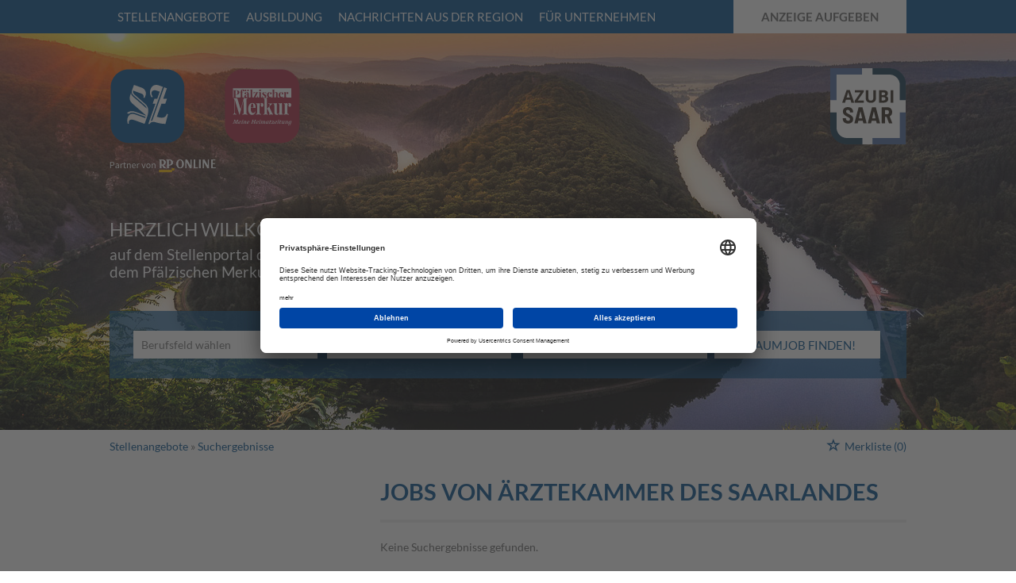

--- FILE ---
content_type: text/html; charset=utf-8
request_url: https://saarbruecker-zeitung.stellenanzeigen.de/Suchergebnisse?companyName=%25c3%2584rztekammer%2Bdes%2BSaarlandes
body_size: 10642
content:
<!DOCTYPE html>
<html lang="de">
  <head>
    


<meta property="og:image" content="https://saarbruecker-zeitung.stellenanzeigen.de/Cms_Data/Contents/saarbruecker/Media/images/SocialMediaSharingImage.png" />

    <title>0 Stellenangebote</title>
    <link rel="canonical" href="https://saarbruecker-zeitung.stellenanzeigen.de/Suchergebnisse"/><meta name="description" content="Stellenangebote  ✔ Jobs aus allen Fachbereichen ✔ Saarbrückens regionaler Stellenmarkt ✔ Jetzt entdecken auf saarbruecker-zeitung.de" /><meta name="robots" content="noindex, follow" />
    <meta name="viewport" content="width=device-width, initial-scale=1">
    
  <!-- begin loading of IOMb bootstrap code -->
  <script type='text/javascript' src="//data-497ecca600.saarbruecker-zeitung.de/iomm/latest/bootstrap/stub.js"></script>
  <!-- end loading of IOMb bootstrap code -->

    <!-- im Head einzubindende Icons -->
<link rel="shortcut icon" type="image/ico" href="/Cms_Data/Sites/saarbruecker/Files/icons/favicon.ico" />
<link rel="apple-touch-icon" sizes="76x76" href="/Cms_Data/Sites/saarbruecker/Files/icons/apple-icon-76x76.png">
<link rel="apple-touch-icon" sizes="120x120" href="/Cms_Data/Sites/saarbruecker/Files/icons/apple-icon-120x120.png">
<link rel="apple-touch-icon" sizes="152x152" href="/Cms_Data/Sites/saarbruecker/Files/icons/apple-icon-152x152.png">
    <link type="text/css" rel="stylesheet" href="/saarbruecker/Kooboo-Resource/theme/1_247_3/true/Default.css" />
<link href="/Cms_Data/Sites/saarbruecker/Themes/Default/print.css" media="print" rel="stylesheet" type="text/css" />
    <script type="text/javascript" src="/saarbruecker/Kooboo-Resource/scripts/1_247_3/True/Default.js" ></script>

    <!-- ### Code fuer den <head> ### -->
    <link rel="preconnect" href="//privacy-proxy.usercentrics.eu">
<link rel="preload" href="//privacy-proxy.usercentrics.eu/latest/uc-block.bundle.js" as="script"><script id="usercentrics-cmp" src="https://app.usercentrics.eu/browser-ui/latest/loader.js" data-settings-id="XdZf3_pzK" async></script>

    


        
<script>
    dataLayer = window.dataLayer || [];
    dataLayer.push({ 'visitorType': 'Bot' });

    function PushEventAutowert(event, autowert, origin, productId) {
        dataLayer.push({ 'event': event, 'autowert': autowert, 'origin': origin, 'product_id': productId });
    }
</script>
<!-- Google Tag Manager s.de script-->
<script type="text/javascript">/*<![CDATA[*/(function(w,d,s,l,i){w[l]=w[l]||[];w[l].push({'gtm.start':new Date().getTime(),event:'gtm.js'});var f=d.getElementsByTagName(s)[0],j=d.createElement(s),dl=l!='dataLayer'?'&l='+l:'';j.async=true;j.src='//www.googletagmanager.com/gtm.js?id='+i+dl;f.parentNode.insertBefore(j,f);})(window,document,'script','dataLayer','GTM-PCKZQS');/*]]>*/</script>
 <!-- End Google Tag Manager s.de-->



  </head>
  <body class="pv2">
    

<!-- Google Tag Manager s.de noscript-->
<noscript><iframe src="//www.googletagmanager.com/ns.html?id=GTM-PCKZQS" height="0" width="0" style="display:none;visibility:hidden"></iframe></noscript>
<!-- Ende Google Tag Manager s.de noscript-->
    <noscript>
    <div style="position: absolute; left: 50%; width:60%; ">
        <div style="position: relative; left: -50%; background-color: yellow; border: solid 1px red; text-align: center;padding: 15px;font-size: 1.5em;z-index:2000;">
            <p>Bitte aktivieren Sie JavaScript in ihrem Browser.</p>
        </div>
    </div>
</noscript> 
    <!--Modal window for IE only-->
<div id="IEModal" class="internet-explorer-modal">
  <div class="modal-content">
    <span class="close">&times;</span>
    <p>Der Webbrowser <strong>Internet Explorer</strong> ist veraltet.</p>
    <p>Bitte verwenden Sie zukünftig einen der unten aufgeführten, kostenlosen Webbrowser:</p>
    
    <div class="browser-logos">
      <a href="https://www.microsoft.com/de-de/edge" target="_blank" rel="noopener nofollow" title="Link zum Edge Browser">
      	<img class="icon-lazy" alt="Edge" data-src="/Cms_Data/Sites/saarbruecker/Themes/Default/images/Edge.svg"/>
        <p>Edge</p>
        <p>Microsoft</p>
      </a>
      <a href="https://www.mozilla.org/de/firefox/new/" target="_blank" rel="noopener nofollow" title="Link zum Firefox Browser">
      	<img class="icon-lazy" alt="Firefox" data-src="/Cms_Data/Sites/saarbruecker/Themes/Default/images/Firefox.svg"/>
        <p>Firefox</p>
        <p>Mozilla Foundation</p>
      </a>
      <a href="https://www.google.com/chrome/" target="_blank" rel="noopener nofollow" title="Link zum Chrome Browser">
      	<img class="icon-lazy" alt="Chrome" data-src="/Cms_Data/Sites/saarbruecker/Themes/Default/images/Chrome.svg"/>
        <p>Chrome</p>
        <p>Google</p>
      </a>
    </div>
  </div>
</div>

<!--Check if user is using any Version of IE and show a modal window-->
<script>
  function isIEUsed() {
    const ua = window.navigator.userAgent;
    const msie = ua.indexOf('MSIE ');
    const trident = ua.indexOf('Trident/');
    
    return (msie > 0 || trident > 0);
  }
  
  function setStorage() {
    sessionStorage.setItem('IENotSupported', true);
  }
  
  function getStorage() {
    return sessionStorage.getItem('IENotSupported');
  }
  
  function showModalWindow() {
    var modalWindow = document.getElementById("IEModal");
    var closeBtn = document.getElementsByClassName("close")[0];
    
    if(isIEUsed() && !getStorage()){
      let icons = document.getElementsByClassName("icon-lazy");
      for (let i=0; i<icons.length; i++) {
        icons[i].src = icons[i].dataset.src;
      }
      
      modalWindow.style.display = "block";
      
      closeBtn.onclick = function() {
        modalWindow.style.display = "none";
        setStorage();
      }
      
      window.onclick = function(event) {
        if (event.target == modalWindow) {
          modalWindow.style.display = "none";
          setStorage();
        }
      }
    }
  }

  showModalWindow();    
</script>
    <div class="main-container">
      <div class="loading-spinner"></div>
      
      
      <header class="stripe stripe-header">
        <div class="stripe nav-stripe stripe-colored">
    <div class="container-fluid stripe-container">
      	<nav role="navigation" class="navbar navbar-default navbar-static-top stripe-container-navbar">
    <div class="navbar-container navbar-with-logo navbar-create-offer">
      
         <div class="navbar-header navbar-header-def">
            <button type="button" data-target="#navbarCollapse" data-toggle="collapse" class="navbar-toggle collapsed" id="navbutton">
                <img src="/Cms_Data/Sites/saarbruecker/Themes/Default/images/MenuButton.png" alt="collapsibleMenuButton" width="26" height="17">
            </button>
        </div>
          
        <!-- Collection of nav links and other content for toggling -->
        <div id="navbarCollapse" class="collapse navbar-collapse full-screen">
            <ul class="nav navbar-nav">
                    <li class="" id="navBtn_Home"> <a href="/">Stellenangebote</a></li>
            		    <li><a href="/ausbildung/" target="_blank">Ausbildung</a></li>
              			<li><a href="https://www.saarbruecker-zeitung.de/" title="www.saarbruecker-zeitung.de" target="_blank" rel="noopener nofollow">Nachrichten aus der Region</a></li>
                    <li class="" id="navBtn_Merkliste"> <a href="/Merkliste">Merkliste</a></li>
                    <li class="" id="navBtn_ForCompanies"> <a href="/unternehmen">F&#252;r Unternehmen</a></li>
              
              
              <li id="create-offer-btn">
                    <button class="btn btn-default create-offer-btn" onclick="window.location.href='/unternehmen'">Anzeige aufgeben</button>  
              </li>
            </ul>
        </div>
  
    </div>
</nav>

  	</div>
</div>


<script>
    sags = sags || {};
    sags.currentPageInformation = {"CountryCode":"DE,AT,CZ,PL,DK,NL,BE,LU,FR,CH,IT","CurrentSite":"SearchResult","CurrentCity":null,"CurrentCityId":null,"CurrentCategoryId":null,"CurrentSubCategoryIds":[],"CurrentSearchQuery":null,"CurrentJobAdOnlineFrom":null,"CurrentAreaRadius":30,"CurrentPageNumber":1,"PageSize":25,"Debug":false,"TopUpOffers":true};
    if (sags.currentPageInformation["Debug"]) {
        console.log(JSON.stringify(sags.currentPageInformation));
    }
    sags.currentPageInformation.updateproperty = function(property, value) {
        sags.currentPageInformation[property] = value;
        if (sags.currentPageInformation["Debug"]) {
            console.log(JSON.stringify(sags.currentPageInformation));
        }
    }
</script>

<div id="keyvisual" class="stripe normal-keyvisual">
	<div class="container-fluid stripe-container stripe-container-keyvisual">     
    	<div class="logo-image-container">
  <div>
    <a class="logo-sz" href="https://www.saarbruecker-zeitung.de/" title="www.saarbruecker-zeitung.de" target="_blank" rel="noopener"><img src="/Cms_Data/Sites/saarbruecker/Themes/Default/images/logoSZ.svg" alt="www.saarbruecker-zeitung.de" /></a>
    <a class="logo-pm" href="https://www.pfaelzischer-merkur.de/" title="www.pfaelzischer-merkur.de" target="_blank" rel="noopener"><img src="/Cms_Data/Sites/saarbruecker/Themes/Default/images/logoPM.svg" alt="www.pfaelzischer-merkur.de" /></a>
    <a class="logo-az" href="/ausbildung/" title="Azubi Saar" target="_blank" rel="noopener"><img src="/Cms_Data/Sites/saarbruecker/Themes/Default/images/azubi-saar-logo.svg" alt="Azubi Saar" /></a>
  </div>
  <div class="partner-logo-container">
    <a class="logo-rp" href="https://rp-online.de?utm_source=sz-sa&utm_campaign=header&utm_medium=logo" title="rp-online.de" target="_blank" rel="noopener"><img src="/Cms_Data/Sites/saarbruecker/Themes/Default/images/logo_rp-online.png" alt="rp-online.de" /></a>
  </div>
</div> 


        <div class="custom-output-widget-text">
  <div class="first-line">
    Herzlich Willkommen
  </div>
  <div class="second-line">
    auf dem Stellenportal der Saarbrücker Zeitung und dem Pfälzischen Merkur
  </div>
</div>
        <div class="searchbox-container">
        	


    <nav id="Searchnavigation" class=" " style="display: block">
        <div style="display: block">
<form action="/Suchergebnisse" id="searchbox-form" method="get">

<div class="btn-group category-dropdown-group">
    <div id="category-dropdown-trigger" data-toggle="dropdown">
        <input aria-label="Kategorie" class="dropdown-input" id="chooseCategory" name="JobCategoryName" placeholder="Berufsfeld wählen" type="text" value="" />
        <button class="btn btn-default dropdown-toggle menu-down-glyphicon" aria-label="Kategorie Dropdown" type="button"></button>
    </div>
    <ul class="dropdown-menu">
        <li><a href="#" data-option-value="">Alle Berufsfelder</a></li>
            <li>
                    <a href="#" title="Architektur / Bauwesen" data-category-id="14">Architektur / Bauwesen</a>
            </li>
            <li>
                    <a href="#" title="Assistenz / Sekretariat" data-category-id="6">Assistenz / Sekretariat</a>
            </li>
            <li>
                    <a href="#" title="Ausbildungspl&#228;tze" data-category-id="30">Ausbildungspl&#228;tze</a>
            </li>
            <li>
                    <a href="#" title="Banken / Versicherungen / Finanzdienstleister" data-category-id="12">Banken / Versicherungen / Finanzdienstleister</a>
            </li>
            <li>
                    <a href="#" title="Berufskraftfahrer / Personenbef&#246;rderung (Land, Wasser, Luft)" data-category-id="23">Berufskraftfahrer / Personenbef&#246;rderung (Land, Wasser, Luft)</a>
            </li>
            <li>
                    <a href="#" title="Bildung / Erziehung / Soziale Berufe" data-category-id="17">Bildung / Erziehung / Soziale Berufe</a>
            </li>
            <li>
                    <a href="#" title="Consulting / Beratung" data-category-id="11">Consulting / Beratung</a>
            </li>
            <li>
                    <a href="#" title="Diplomandenstellen" data-category-id="32">Diplomandenstellen</a>
            </li>
            <li>
                    <a href="#" title="Einkauf / Logistik / Materialwirtschaft" data-category-id="21">Einkauf / Logistik / Materialwirtschaft</a>
            </li>
            <li>
                    <a href="#" title="Finanzen / Controlling / Steuern" data-category-id="4">Finanzen / Controlling / Steuern</a>
            </li>
            <li>
                    <a href="#" title="Forschung und Wissenschaft" data-category-id="15">Forschung und Wissenschaft</a>
            </li>
            <li>
                    <a href="#" title="Freiberufler / Selbst&#228;ndigkeit / Franchise" data-category-id="25">Freiberufler / Selbst&#228;ndigkeit / Franchise</a>
            </li>
            <li>
                    <a href="#" title="Gastronomie / Tourismus" data-category-id="18">Gastronomie / Tourismus</a>
            </li>
            <li>
                    <a href="#" title="Handwerk / gewerblich-technische Berufe" data-category-id="19">Handwerk / gewerblich-technische Berufe</a>
            </li>
            <li>
                    <a href="#" title="Hilfskr&#228;fte, Aushilfs- und Nebenjobs" data-category-id="22">Hilfskr&#228;fte, Aushilfs- und Nebenjobs</a>
            </li>
            <li>
                    <a href="#" title="Ingenieurberufe / Techniker" data-category-id="13">Ingenieurberufe / Techniker</a>
            </li>
            <li>
                    <a href="#" title="IT / TK / Software-Entwicklung" data-category-id="10">IT / TK / Software-Entwicklung</a>
            </li>
            <li>
                    <a href="#" title="Kaufm&#228;nnische Berufe &amp; Verwaltung" data-category-id="5">Kaufm&#228;nnische Berufe &amp; Verwaltung</a>
            </li>
            <li>
                    <a href="#" title="Marketing / Werbung / Design" data-category-id="8">Marketing / Werbung / Design</a>
            </li>
            <li>
                    <a href="#" title="Medizin und Gesundheit" data-category-id="16">Medizin und Gesundheit</a>
            </li>
            <li>
                    <a href="#" title="&#214;ffentlicher Dienst" data-category-id="34">&#214;ffentlicher Dienst</a>
            </li>
            <li>
                    <a href="#" title="Personalwesen" data-category-id="2">Personalwesen</a>
            </li>
            <li>
                    <a href="#" title="PR / Journalismus / Medien / Kultur" data-category-id="9">PR / Journalismus / Medien / Kultur</a>
            </li>
            <li>
                    <a href="#" title="Praktika, Werkstudentenpl&#228;tze" data-category-id="31">Praktika, Werkstudentenpl&#228;tze</a>
            </li>
            <li>
                    <a href="#" title="Rechtswesen" data-category-id="3">Rechtswesen</a>
            </li>
            <li>
                    <a href="#" title="Sicherheitsdienste" data-category-id="24">Sicherheitsdienste</a>
            </li>
            <li>
                    <a href="#" title="Vertrieb / Verkauf" data-category-id="7">Vertrieb / Verkauf</a>
            </li>
            <li>
                    <a href="#" title="Vorstand / Gesch&#228;ftsf&#252;hrung" data-category-id="1">Vorstand / Gesch&#228;ftsf&#252;hrung</a>
            </li>
            <li>
                    <a href="#" title="Weiterbildung / Studium / duale Ausbildung" data-category-id="33">Weiterbildung / Studium / duale Ausbildung</a>
            </li>
    </ul>
</div>


<input Name="cityId" id="CityId" name="CityId" type="hidden" value="" />
<input Name="categoryId" data-val="true" data-val-number="The field JobCategory must be a number." id="JobCategory" name="JobCategory" type="hidden" value="" />
<input Name="subcategoryIds" data-val="true" data-val-number="The field JobSubCategory must be a number." id="JobSubCategory" name="JobSubCategory" type="hidden" value="" />
<input Name="searchQuery" aria-label="Jobtitel oder Unternehmen" class="search-input" id="Searchterm" name="Searchterm" placeholder="Jobtitel, Suchwort oder ID" type="text" value="" />
<input Id="areaRadius" Name="areaRadius" data-val="true" data-val-number="The field AreaRadius must be a number." id="AreaRadius" name="AreaRadius" type="hidden" value="30" />

<input id="companyName" name="companyName" type="hidden" value="" />

<input Name="city" aria-label="Stadt oder Postleitzahl" autocomplete="off" class="search-input" data-dropdown="#dropdown-cities" data-suggest-action="/Suchergebnisse?ModuleUrl=__6UV25__%2FHome%2FSuggestLocation" id="cityName" name="CityName" placeholder="Ort, PLZ oder Bundesland" type="text" value="" /><input class="no-show" data-geolocation-action="/Suchergebnisse?ModuleUrl=__6UV25__%2FHome%2FGetGeolocation" id="Geolocation" name="Geolocation" type="text" value="" /><button class="btn-default" type="submit" id="SearchSubmitbutton">Traumjob finden!</button><div id="categorySubdescription" class="searchBoxSubtext"><p></p></div>
<div id="searchtermSubdescription" class="searchBoxSubtext"><p>Jobtitel, Firmenname, ID</p></div>
<div id="citySubdescription" class="searchBoxSubtext"><p>Ort, PLZ</p></div></form>        </div>
    </nav>


<div id="toggle-searchbox-btn" class="x-hide-searchbox-btn">
    <span class="glyphicon glyphicon-search"></span>
    <span class="x-hide-searchbox-btn-txt">
        Suche einblenden
    </span>
</div>


<div id="dropdown-cities" class="dropdown">
</div>

<div id="keyword-autosuggest" class="dropdown">
</div>

<script>
    window.sags = window.sags || {};
    window.sags.search = {
        isMobileDevice: false,
        showCompanies: true,
        portalName: 'sol',
        endpointUrl: '/Suchergebnisse?ModuleUrl=__6UV25__%2FHome%2FSearchSuggest',
        enabled: true
    };
</script>


<script>
    $(function () {
        //IE9 Placeholder
        $('input, textarea').placeholder();

        //form submit
        $('#searchbox-form').on('keydown', 'input', function (e) {
            if (e.which == 13) {
                e.preventDefault();
                $(this).closest('form').submit();
            }
        });

        $('#cityName').on('keydown', function () {
            $('#CityId').val('');
        });

        $('.combined-city-radius.dynamic input[name="city"]').on('change paste keyup keydown', function () {
            if ($(this).val().length > 0) {
                $('.combined-city-radius.dynamic').removeClass('empty');
            } else {
                $('.combined-city-radius.dynamic').addClass('empty');
            }
        });

        //category dropdown
        $('#chooseCategory').prop('readonly', true);
        if ($('#chooseCategory').val() !== '') {
            $('#chooseCategory').css({ 'background-image': 'none' });
        }
        $('#category-dropdown-trigger').closest('.btn-group').find('.dropdown-menu li a').on('click', function (e) {
            e.preventDefault();
            var txt = $(this).text();
            var categoryId = $(this).data('category-id');
            var subCategoryId = $(this).data('sub-category-id');
            $('#JobCategory').val(categoryId);
            $('#JobSubCategory').val(subCategoryId);
            $('#chooseCategory').val(txt);
            $('#chooseCategory').css({ 'background-image': 'none' });
        });

        $('.area-radius-dropdown li a').on('click', function (e) {
            e.preventDefault();
            var txt = $(this).text();
            var val = $(this).data('option-value');
            $('#areaRadiusText').val(txt);
            $('#areaRadius').val(val);
        });

        $('.x-country-search-dropdown li a').on('click', function (e) {
            e.preventDefault();
            var val = $(this).data('option-value');
            $('#CountryCode').val(val);
            $('#country-search-flag').removeClass();
            $('#country-search-flag').addClass('flag-icon flag-icon-' + val);

            window.sags.cities.countryCode = val.toUpperCase();
            window.sags.cities.serviceResultCache = [];
        });

        /* toggle search box */
        var searchBoxContent = $('#Searchnavigation > div');
        var btnTxt = $('.x-hide-searchbox-btn-txt');
        $('.x-hide-searchbox-btn').on('click', function (e) {
            e.preventDefault();

            searchBoxContent.slideToggle('slow', function () {

                if (searchBoxContent.is(":visible")) {
                    btnTxt.text('Suche ausblenden');
                } else {
                    btnTxt.text('Suche einblenden');
                }
                searchBoxContent.css('overflow', '');
            });
        });
        /*init*/
        var init = function() {

            if (searchBoxContent.is(":visible")) {
                btnTxt.text('Suche ausblenden');
            } else {
                btnTxt.text('Suche einblenden');
            }

            if (searchBoxContent.is(":hidden") && $(window).width() > 739) {
                searchBoxContent.show();
                $('.x-hide-searchbox-btn').hide();

            } else if ($(window).width() > 739) {
                $('.x-hide-searchbox-btn').hide();

            } else {
                $('.x-hide-searchbox-btn').show();
            }
        }

        init();
        $(window).resize(function () {
            init();
        });
    });
</script>


        </div>
    </div>  
</div>



      </header>
      
      
      
      <div class="stripe">
        
        <div class="container-fluid stripe-container">
            <div class="breadcrumb-container">
	    <nav id="breadcrumb" itemscope itemtype="https://schema.org/BreadcrumbList">
        <div>
                <span itemprop="itemListElement" itemscope itemtype="https://schema.org/ListItem">
                    <a itemprop="item" itemscope itemtype="https://schema.org/WebPage" itemid="/"
                       href="/"
                       data-link="">
                        <span itemprop="name">Stellenangebote</span>
                    </a>
                    <meta itemprop="position" content="1">
                </span>
                    <span class="breadcrumb-delimiter"></span>
                <span itemprop="itemListElement" itemscope itemtype="https://schema.org/ListItem">
                    <a itemprop="item" itemscope itemtype="https://schema.org/WebPage" itemid="/Suchergebnisse?companyName=%25c3%2584rztekammer%2Bdes%2BSaarlandes"
                       data-link="/Suchergebnisse?companyName=%25c3%2584rztekammer%2Bdes%2BSaarlandes"
                       class="masked">
                        <span itemprop="name">Suchergebnisse</span>
                    </a>
                    <meta itemprop="position" content="2">
                </span>
        </div>
    </nav>

<script>
    $(function () {
        $('.masked').click(function () {
            window.location = $(this).attr('data-link');
        });
    });
</script>
    <div class="fav-list-other-pages">
      
    <div id="my-favorites-list">
        <a href="/Merkliste">
            <span class="favorite-star"></span><span>Merkliste</span>
            <span id="x-favorites-count"></span>
        </a>
    </div>

    </div>
</div>

  
        </div>
        
        <div class="container-fluid stripe-container">
          <div class="row">
            <div class="col-lg-12 col-md-12 col-sm-12">
              
            </div>
            <div class="col-lg-4 col-md-4 col-sm-12">
              
            </div>
            <div class="col-lg-8 col-md-8 col-sm-12 ">
              
<h1 id="maintitle">
    <span class="job-search-headline-part1">Jobs von Ärztekammer des Saarlandes </span>
    <span class="job-search-headline-part2"></span>
</h1>    <button class="btn-default" id="showFilters">Grenzen Sie Ihre Suche ein</button>
<div id="searchResultMetaData" style="display: none;">{"NumberOfResults": 0, "NumberOfRegionOnlyResults": 0, "IsLandingpage": false }</div>

    <div id="dropdown-sort-btn" class="btn-group sort-group">
        <div id="sort-dropdown-trigger"data-toggle="dropdown">
            <input aria-label="Sortierung" class="dropdown-input" id="dropdownsort" name="SearchResultViewModel.DropdownSortName" type="text" value="Aktualität" />
            <button id="sort-btn" class="btn btn-default dropdown-toggle menu-down-glyphicon" aria-label="Sortierung Dropdown" type="button"></button>
        </div>
        <ul class="dropdown-menu">
                <li><a data-url="/Suchergebnisse?companyName=%C3%84rztekammer%20des%20Saarlandes&amp;topJobOnly=0&amp;page=1&amp;jobModeId=0&amp;areaRadius=30&amp;sortKey=0&amp;topUpOffers=True&amp;searchCompanyProfiles=True" class="x-link-id" href="#" title=Relevanz>Relevanz</a></li>
                <li><a data-url="/Suchergebnisse?companyName=%C3%84rztekammer%20des%20Saarlandes&amp;topJobOnly=0&amp;page=1&amp;jobModeId=0&amp;areaRadius=30&amp;sortKey=1&amp;topUpOffers=True&amp;searchCompanyProfiles=True" class="x-link-id" href="#" title=Aktualit&#228;t>Aktualit&#228;t</a></li>
        </ul>
    </div>

<script>
    $('.x-link-id').on('click', function() {
        document.location.href = $(this).data('url');
    });

    $('#dropdownsort').prop('readonly', true);

    $('#sort-dropdown-trigger').closest('.sort-group').find('.dropdown-menu li a').on('click', function(e) {
        e.preventDefault();
        var txt = $(this).text();
        $('#dropdownsort').val(txt);
    });
</script>


<div id="search-result-list" class="container">
    <hr class="list-top-line">

        <p class="job-ad-search-no-results">Keine Suchergebnisse gefunden.</p>
        <script>
            $('#dropdown-sort-btn').hide();
        </script>
    <div id="search-results-ad-container"></div>
    <div id="scrollContent">

    <a style="display:none">End of pages</a>


    </div>
</div>

<div id="linkmap">
        <h2>
            Stellenangebote in Städten
        </h2>
        <ul>
                <li>
                    <a href="/stellenangebote/homburg">
                        Jobs in Homburg 
                    </a>
                </li>
                <li>
                    <a href="/stellenangebote/koeln">
                        Jobs in K&#246;ln 
                    </a>
                </li>
                <li>
                    <a href="/stellenangebote/merzig">
                        Jobs in Merzig 
                    </a>
                </li>
                <li>
                    <a href="/stellenangebote/neunkirchen">
                        Jobs in Neunkirchen 
                    </a>
                </li>
                <li>
                    <a href="/stellenangebote/saarbruecken">
                        Jobs in Saarbr&#252;cken 
                    </a>
                </li>
                <li>
                    <a href="/stellenangebote/saarlouis">
                        Jobs in Saarlouis 
                    </a>
                </li>
                <li>
                    <a href="/stellenangebote/sankt-ingbert">
                        Jobs in Sankt Ingbert 
                    </a>
                </li>
                <li>
                    <a href="/stellenangebote/sankt-wendel">
                        Jobs in Sankt Wendel 
                    </a>
                </li>
                <li>
                    <a href="/stellenangebote/sulzbach">
                        Jobs in Sulzbach 
                    </a>
                </li>
                <li>
                    <a href="/stellenangebote/zweibruecken">
                        Jobs in Zweibr&#252;cken 
                    </a>
                </li>
        </ul>

        <h2>
            Stellenangebote in Berufsfeldern
        </h2>
        <ul>
                <li>
                    <a href="/stellenangebote/personalwesen">
                        Jobs für Personalwesen 
                    </a>
                </li>
                <li>
                    <a href="/stellenangebote/kaufmaennisch">
                        Jobs für Kaufm&#228;nnische Berufe &amp; Verwaltung 
                    </a>
                </li>
                <li>
                    <a href="/stellenangebote/vertrieb">
                        Jobs für Vertrieb / Verkauf 
                    </a>
                </li>
                <li>
                    <a href="/stellenangebote/it">
                        Jobs für IT / TK / Software-Entwicklung 
                    </a>
                </li>
                <li>
                    <a href="/stellenangebote/ingenieur">
                        Jobs für Ingenieurberufe / Techniker 
                    </a>
                </li>
                <li>
                    <a href="/stellenangebote/pflegedienstleitung">
                        Jobs für Pflegedienstleitung, Heimleitung Pflegedienstleistung 
                    </a>
                </li>
                <li>
                    <a href="/stellenangebote/medizin">
                        Jobs für Medizin und Gesundheit 
                    </a>
                </li>
                <li>
                    <a href="/stellenangebote/handwerk">
                        Jobs für Handwerk / gewerblich-technische Berufe 
                    </a>
                </li>
                <li>
                    <a href="/stellenangebote/logistik">
                        Jobs für Einkauf / Logistik / Materialwirtschaft 
                    </a>
                </li>
                <li>
                    <a href="/stellenangebote/oeffentlicher-dienst">
                        Jobs für &#214;ffentlicher Dienst 
                    </a>
                </li>
        </ul>

</div>


<script>
    $("#showFilters").click(function () {
        $(document).trigger('onShowFiltersClick');
    });
</script>


<script>
    $("body").on("mousedown",".x-jobad-link", function(e) {
                var searchQuery = $(this).data("searchQuery");
                var jobAdId = $(this).data("id");
                var backUrl = $(this).data("backUrl");
                var resultListPosition = $(this).data("resultListPosition");

                // Set cookie
                $.cookie("backNavigationUrl", backUrl, { path: '/' });
                $.cookie("backNavigationJobAdId", jobAdId, { path: '/' });
                $.cookie("searchQueryString", searchQuery, { path: '/' });
                $.cookie("resultListPosition", resultListPosition, { path: '/' });
    });

    var scrollFirstItemIntoView = function ()
    {
        var pageSize = 25;
        var currentPageNumber = 1;
        if ( window.location.search.indexOf('page=') < 0 || window.location.hash !== '' || currentPageNumber === 1) {
            return;
        }


        var ads = $('.jobad-container .x-jobad-link');
        var firstItem = currentPageNumber * pageSize - (pageSize - 1);
        var addToJump = ads[firstItem - 1];
        addToJump.scrollIntoView();
    }

    scrollFirstItemIntoView();
</script>


            </div>
          </div>
        </div>
      </div>
      
      <div id="UpToTopButton">
        <div class="fa fa-chevron-up fa-lg"></div>
      </div>
        
      <footer>
        <div class="stripe stripe-colored">
  <div class="container-fluid stripe-container stripe-container-footer">
      <div class="footer-3-col row">
  <div class="col-md-4">
    <h3>Jobsuche</h3>
    <ul>
        <li><a href="/stellenangebote">Alle Jobs</a></li>
        <li><a href="/stellenangebote/alle-staedte">Alle Städte</a></li>
        <li><a href="/alle-berufe">Alle Berufe</a></li>
        <li><a href="/alle-berufe-nach-stadt">Alle Berufe nach Stadt</a></li>
        <li><a href="/stellenangebote/alle-branchen">Alle Tätigkeitsbereiche</a></li>
        <li><a href="/stellenangebote/alle-branchen-nach-stadt">Alle Tätigkeitsbereiche nach Stadt</a></li>
        <li><a href="/stellenangebote/ausbildung">Ausbildung</a></li>
    </ul>
  </div>
  
  <div class="col-md-4">
    <div class="footer-middle">
      <h3>Arbeitgeber</h3>
      <ul>
        <li><a href="/anzeige-schalten">Stellenanzeige schalten</a></li>
        <li><a href="/unternehmen">Preise und Produkte</a></li>
      </ul>
    </div>
  </div>

  <div class="col-md-4">
    <div class="footer-right">
      <h3>Über Uns</h3>
      <ul>
        <li><a href="/unternehmen/kontakt">Kontakt</a></li>
        <li><a href="https://leserservice.saarbruecker-zeitung.de/services/mediadaten/" target="_blank" rel="noopener">Mediadaten</a></li>
        <li><a href="https://www.saarbruecker-zeitung.de/" target="_blank" rel="noopener">Nachrichten aus der Region</a></li>
      </ul>
    </div>
  </div>
</div>
  </div>
</div>

<div class="stripe stripe-alternative">
  <div class="container-fluid stripe-container stripe-container-footer">
      <div class="footer-1-col row">
  <div class="col-md-12 text-right">
   	<a href="/agb">AGB</a>
    <span> | </span>
    <a href="/datenschutz">Datenschutz</a>
    <span> | </span>
    <a href="/impressum">Impressum</a>
    <span> | </span>
    <a href="/datacollection">Datenerhebung</a>
    <span> | </span>
    <a href="#" onClick="UC_UI.showSecondLayer();">Cookies</a>
    <span> | </span>
    <a href="https://www.medienhaus-sz-tv.de/hinweisgebersystem/" target="_blank">Hinweisgebersystem</a>
    <span> | </span>
    <a href="/Cms_Data/Contents/saarbruecker/Folders/Downloads/~contents/YTD2QZ79Y3HLGUL2/Barrierefreiheitserklaerung_saarbruecken.pdf" target="_blank">Barrierefreiheit</a>
  </div>
</div>
  </div>
</div>
      </footer>
      
    </div>
    <link rel="stylesheet" type="text/css" href="/Cms_Data/Sites/saarbruecker/Themes/Default/fonts/font-awesome/css/all.min.css">   
    
 
 
<!-- BODY-EINBINDUNG -->
<script type="text/javascript">
  var isDesktop = window.innerWidth > 959;
    if(isDesktop){
      IOMm('configure', { 
        st: 'rponl', /* site/domain */
        dn: 'data-497ecca600.saarbruecker-zeitung.de' 
      });
      IOMm('3p', 'qds', 'in'); // Trigger qds module - agof ddf - Desktop
    } else {
      IOMm('configure', { 
        st: 'mobrpo', /* site/domain */
        dn: 'data-043610b415.saarbruecker-zeitung.de' 
      });
      IOMm('3p', 'qds', 'mo'); // Trigger qds module - agof ddf - Mobile
    }
  IOMm('pageview', { cp: 'SZ-SA-EC-Rubriken-Jobs'});
</script>
<!-- end bootstrap of ima web sensor -->

<script type='text/javascript' src='//data-497ecca600.saarbruecker-zeitung.de/iomm/latest/manager/base/es5/bundle.js'></script>
    <link type="text/css" rel="stylesheet" href="/saarbruecker/Kooboo-Resource/theme/1_247_3/true/Deferred.css" />

    <script type="text/javascript" src="/saarbruecker/Kooboo-Resource/scripts/1_247_3/True/Deferred.js" ></script>

  </body>
</html>